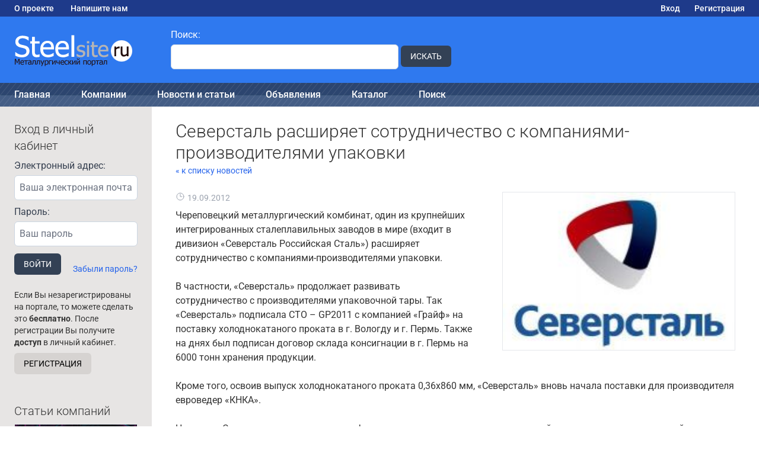

--- FILE ---
content_type: text/html; charset=UTF-8
request_url: https://www.steelsite.ru/news/928
body_size: 7676
content:
<!DOCTYPE html>
<html lang="ru">
    <head>
        <meta charset="utf-8">
        <meta name="viewport" content="width=device-width, initial-scale=1">
        <meta name="description" content="Северсталь расширяет сотрудничество с компаниями-производителями упаковки">
        <meta name="keywords" content="Северсталь расширяет сотрудничество с компаниями-производителями упаковки">

        <link rel="icon" href="/favicon.ico"/>

        <title>Северсталь расширяет сотрудничество с компаниями-производителями упаковки -  Металлургический портал SteelSite.ru</title>

        <!-- Fonts -->
        <link rel="preconnect" href="https://fonts.bunny.net">

        <link rel="preload" as="style" href="https://www.steelsite.ru/build/assets/app-BnVaX7Pt.css" /><link rel="modulepreload" as="script" href="https://www.steelsite.ru/build/assets/app-C_WOirO4.js" /><link rel="stylesheet" href="https://www.steelsite.ru/build/assets/app-BnVaX7Pt.css" /><script type="module" src="https://www.steelsite.ru/build/assets/app-C_WOirO4.js"></script>
        <script type="text/javascript" src="/js/jquery-3.7.1.min.js"></script>

        <!-- Yandex.Metrika counter -->
<script type="text/javascript">
    (function(m,e,t,r,i,k,a){
        m[i]=m[i]||function(){(m[i].a=m[i].a||[]).push(arguments)};
        m[i].l=1*new Date();
        for (var j = 0; j < document.scripts.length; j++) {if (document.scripts[j].src === r) { return; }}
        k=e.createElement(t),a=e.getElementsByTagName(t)[0],k.async=1,k.src=r,a.parentNode.insertBefore(k,a)
    })(window, document,'script','https://mc.yandex.ru/metrika/tag.js', 'ym');

    ym(483676, 'init', {accurateTrackBounce:true, trackLinks:true});
</script>
<noscript><div><img src="https://mc.yandex.ru/watch/483676" style="position:absolute; left:-9999px;" alt="" /></div></noscript>
<!-- /Yandex.Metrika counter -->

        <!-- Yandex.RTB -->
        <script>window.yaContextCb=window.yaContextCb||[]</script>
        <script src="https://yandex.ru/ads/system/context.js" async></script>
    </head>
    <body class="antialiased">
        <div class="w-full max-w-screen-2xl mx-auto">
            <div class="bg-blue-900 text-white px-3 py-0 flex justify-between">
                <div>
                    <a href="https://www.steelsite.ru/about" class="hover:underline inline-flex px-3 py-1 text-sm font-medium">О проекте</a>
                    <a href="https://www.steelsite.ru/feedback" class="hover:underline inline-flex px-3 py-1 text-sm font-medium">Напишите нам</a>
                </div>
                <div class="flex flex-row">
                                            <a href="https://www.steelsite.ru/login" class="hover:underline inline-flex px-3 py-1 text-sm font-medium">Вход</a>
                        <a href="https://www.steelsite.ru/register" class="hover:underline inline-flex px-3 py-1 text-sm font-medium">Регистрация</a>
                    
                </div>
            </div>
            <div class="px-4 py-4 flex flex-col md:flex-row items-center" style="background-color:#2f79ef;">
                <div class="md:basis-1/5">
                    <a href="/" title="плоский и сортовой прокат, оцинковка, нержавейка, метизы"><img src="/img/steelsite_logo.gif"></a>
                </div>
                <div class="md:basis-2/5 px-2 md:px-6 lg:px-10">
                    <form action="https://www.steelsite.ru/search" method="get" class="w-full flex flex-row items-end">
    <div class="md:w-96 mr-1">
        <label class="block text-gray-700 mb-1 text-white" for="keyword">
    Поиск:
</label>        <input class="block w-full text-gray-900 border border-slate-300 p-2 rounded-md mb-1" name="keyword" id="keyword" value="">
    </div>
    <div>
        <button class="inline-block text-white bg-slate-700 hover:bg-slate-800 text-md px-4 py-2 rounded-md text-sm uppercase mb-2" type="submit">
    Искать
</button>    </div>
</form>                </div>
                <div class="md:basis-2/5 h-20">
                    <!-- Yandex.RTB R-A-54525-3 -->
<div id="yandex_rtb_R-A-54525-3"></div>
<script>
window.yaContextCb.push(() => {
    Ya.Context.AdvManager.render({
        "blockId": "R-A-54525-3",
        "renderTo": "yandex_rtb_R-A-54525-3"
    })
})
</script>                </div>
            </div>

            <nav class="" style="background:url(/img/bg_topmainmenu.png) #072f6f center center repeat-x;">
            <a class="inline-flex items-center px-6 py-2 text-md font-medium text-white hover:bg-red-500 focus:outline-none transition duration-150 ease-in-out" href="https://www.steelsite.ru">
    Главная
</a>
            <a class="inline-flex items-center px-6 py-2 text-md font-medium text-white hover:bg-red-500 focus:outline-none transition duration-150 ease-in-out" href="https://www.steelsite.ru/companies">
    Компании
</a>
            <a class="inline-flex items-center px-6 py-2 text-md font-medium text-white hover:bg-red-500 focus:outline-none transition duration-150 ease-in-out" href="https://www.steelsite.ru/annonce">
    Новости и статьи
</a>
            <a class="inline-flex items-center px-6 py-2 text-md font-medium text-white hover:bg-red-500 focus:outline-none transition duration-150 ease-in-out" href="https://www.steelsite.ru/board">
    Объявления
</a>
            <a class="inline-flex items-center px-6 py-2 text-md font-medium text-white hover:bg-red-500 focus:outline-none transition duration-150 ease-in-out" href="https://www.steelsite.ru/catalog">
    Каталог
</a>
            <a class="inline-flex items-center px-6 py-2 text-md font-medium text-white hover:bg-red-500 focus:outline-none transition duration-150 ease-in-out" href="https://www.steelsite.ru/search">
    Поиск
</a>
        
</nav>

            <div class="flex flex-col md:flex-row">
                <div class="basis-1/5 bg-stone-200">
                    <div class="my-2 md:my-6 px-6">
                                                                                    <div class="hidden sm:block">
                                    <h2 class="text-xl font-light mb-2">
    Вход в личный кабинет
</h2>
                                    <form method="POST" action="https://www.steelsite.ru/login">
                                        <input type="hidden" name="_token" value="ujy27dIC6xchuftX9sGlJn96E6MLaTrPv5xS6m4i" autocomplete="off">                                        <div class="mb-2">
                                            <label class="block text-gray-700 mb-1">
    Электронный адрес:
</label>                                            <input class="block w-full text-gray-900 border border-slate-300 p-2 rounded-md mb-1" id="email" type="email" name="email" placeholder="Ваша электронная почта" required="required" autocomplete="username">
                                                                                    </div>
                                        <div class="mb-3">
                                            <label class="block text-gray-700 mb-1">
    Пароль:
</label>                                            <input class="block w-full text-gray-900 border border-slate-300 p-2 rounded-md mb-1" id="password" type="password" name="password" placeholder="Ваш пароль" required="required">
                                                                                    </div>
                                        <div class="mb-2 flex justify-between items-end">
                                            <button class="inline-block text-white bg-slate-700 hover:bg-slate-800 text-md px-4 py-2 rounded-md text-sm uppercase">
    Войти
</button>                                            <a href="https://www.steelsite.ru/forgot-password" class="text-blue-600 hover:underline text-sm">Забыли пароль?</a>
                                        </div>
                                    </form>
                                    <p class="pb-2">
                                        <p class="text-sm py-2">
                                            Если Вы незарегистрированы на портале, то можете сделать это <b>бесплатно</b>. После регистрации Вы получите <b>доступ</b> в личный кабинет.
                                        </p>
                                        <a class="inline-block text-black bg-stone-300 hover:bg-stone-400 text-md px-4 py-2 rounded-md text-sm uppercase" href="https://www.steelsite.ru/register">
   Регистрация
</a>                                    </p>
                                </div>
                                                                        </div>
                    
                    <div class="hidden md:block mx-6 my-4 mt-12">
                    <h2 class="text-2xl font-light mb-2 text-xl">
    Статьи компаний
</h2>
                                            <p class="mb-8">
                            <a href="https://www.steelsite.ru/annonce/2409/stalnaia-cep-kak-rabotaet-iz-cego-delaiut-i-pocemu-ona-vyderzivaet-bolse-cem-kazetsia" class="text-blue-600 hover:underline block text-center">
                                                                    <span class="block w-full h-32 border bg-cover mb-1" style="background-image:url('/storage/annonce/2409/ktMSpSUv0yaidHvZTPYefGJNDnCoT0agk52LoSMS.jpg')">
                                    </span>
                                                                Стальная цепь: как работает, из чего делают и почему она выдерживает больше, чем кажется
                            </a>
                        </p>
                                            <p class="mb-8">
                            <a href="https://www.steelsite.ru/annonce/2408/metall-v-obustroistve-zilia-ot-procnosti-kvartiry-k-nadeznosti-dacnogo-doma" class="text-blue-600 hover:underline block text-center">
                                                                    <span class="block w-full h-32 border bg-cover mb-1" style="background-image:url('/storage/annonce/2408/Tdb1hG2nOBwMvCfv5ZBBFE9RchGJNnIHiN64KOfX.jpg')">
                                    </span>
                                                                Металл в обустройстве жилья: от прочности квартиры к надежности дачного дома
                            </a>
                        </p>
                                            <p class="mb-8">
                            <a href="https://www.steelsite.ru/annonce/2407/bessovnye-truby-v-rostove-na-donu" class="text-blue-600 hover:underline block text-center">
                                                                    <span class="block w-full h-32 border bg-cover mb-1" style="background-image:url('/storage/annonce/2407/upiBmNOHDldieDvj51upDv8Rt6XI3Gz4ddy52yJO.jpg')">
                                    </span>
                                                                Бесшовные трубы в Ростове-на-Дону
                            </a>
                        </p>
                                            <p class="mb-8">
                            <a href="https://www.steelsite.ru/annonce/2406/dom-iz-plit-zbi-vidy-i-osobennosti" class="text-blue-600 hover:underline block text-center">
                                                                    <span class="block w-full h-32 border bg-cover mb-1" style="background-image:url('/storage/annonce/2406/5ohtuGtlZtcNp6FfnWsunkSBo9s9wxaEQxxz41VX.jpg')">
                                    </span>
                                                                Дом из плит ЖБИ: виды и особенности
                            </a>
                        </p>
                                            <p class="mb-8">
                            <a href="https://www.steelsite.ru/annonce/2405/monavi-sovremennyi-kottedznyi-poselok-dlia-zizni-riadom-s-prirodoi-i-moskvoi" class="text-blue-600 hover:underline block text-center">
                                                                    <span class="block w-full h-32 border bg-cover mb-1" style="background-image:url('/storage/annonce/2405/E6RQrSlgqJPPci5DNgjvExxBOrTxRGaaK55Dod35.jpg')">
                                    </span>
                                                                Монави: современный коттеджный поселок для жизни рядом с природой и Москвой
                            </a>
                        </p>
                                            <p class="mb-8">
                            <a href="https://www.steelsite.ru/annonce/2404/geodeziceskoe-soprovozdenie-stroitelnyx-obieektov" class="text-blue-600 hover:underline block text-center">
                                                                    <span class="block w-full h-32 border bg-cover mb-1" style="background-image:url('/storage/annonce/2404/F1koq654pMDzccKZP3zovmQKwQY6IsMXBVNCCxcF.jpg')">
                                    </span>
                                                                Геодезическое сопровождение строительных объектов
                            </a>
                        </p>
                                        </div>

                </div>
                <div class="basis-full md:basis-4/5 px-2 md:px-6 lg:px-10 py-6">

                    <h2 class="text-3xl font-light">
    Северсталь расширяет сотрудничество с компаниями-производителями упаковки
</h2>

    <a href="https://www.steelsite.ru/news" class="text-sm text-blue-600 hover:underline">&laquo; к списку новостей</a>
    <div class="my-6">
                    <img src="/storage/news/8ec08aed743a3b901ab9b00d7ab28799.jpeg" class="float-none md:float-right border w-full md:w-5/12 ml-0 md:ml-12 mb-6">
                <p class="text-sm text-gray-400 flex flex-row items-center mb-2">
            <svg xmlns="http://www.w3.org/2000/svg" fill="none" viewBox="0 0 24 24" stroke-width="1.5" stroke="currentColor" class="w-4 h-4 h-3 w-3 mb-1 mr-1">
    <path stroke-linecap="round" stroke-linejoin="round" d="M12 6v6h4.5m4.5 0a9 9 0 1 1-18 0 9 9 0 0 1 18 0Z" />
</svg>
            <span class="mr-2">19.09.2012</span>
        </p>
        <article>
            Череповецкий металлургический комбинат, один из крупнейших интегрированных сталеплавильных заводов в мире (входит в дивизион «Северсталь Российская Сталь») расширяет сотрудничество с компаниями-производителями упаковки.<br />
<br />
В частности, «Северсталь» продолжает развивать сотрудничество с производителями упаковочной тары. Так «Северсталь» подписала СТО – GP2011 с компанией «Грайф» на поставку холоднокатаного проката в г. Вологду и г. Пермь. Также на днях был подписан договор склада консигнации в г. Пермь на 6000 тонн хранения продукции.<br />
<br />
Кроме того, освоив выпуск холоднокатаного проката 0,36х860 мм, «Северсталь» вновь начала поставки для производителя евроведер «КНКА».<br />
<br />
Наконец, «Северсталь» подписала спецификацию на производство холоднокатаной ленты для одного из крупнейших производителей стеллажей в России и Европе – компании Lafortezza, поставки 400 тонн продукции произойдут уже в этом месяце.<br />
<br />
Расширению возможностей компании на данном рынке способствует и тот факт, что Федеральное бюджетное учреждение здравоохранения «Центр гигиены и эпидемиологии» в г.Москве выдало экспертное заключение на горячеоцинкованный листовой прокат, тонколистовой холоднокатаный прокат с полимерным покрытием и прокат тонколистовой из углеродистой стали о соответствии единым санитарно-эпидемиологическим и гигиеническим требованиям. Это гарантирует безопасность использования этих видов продукции.<br />
<br />
«В сотрудничестве с предприятиями-производителями упаковки нам важно не только предоставить клиенту качественный продукт, но и обеспечить безопасность его использования, поэтому мы заинтересованы в том, чтобы наша продукция соответствовала единым санитарно-эпидемиологическим и гигиеническим требованиям», - отметил директор по маркетингу и продажам дивизиона «Северсталь Российская Сталь» Дмитрий Горошков.
        </article>
    </div>

    <h2 class="text-2xl font-light mb-2 mt-12">
    Ещё новости
</h2>
            <div class="my-2 border-b border-gray-100 py-4 flex flex-col md:flex-row">
    <div class="basis-full md:basis-1/5 mr-0 md:mr-6">
                    <a href="https://www.steelsite.ru/news/2205" style="background-image:url(/storage/news/87961.jpg)" class="block h-48 bg-cover border hover:border-blue-300"></a>
            </div>
    <div class="basis-full md:basis-4/5">
        <p class="text-sm text-gray-400 flex flex-row items-center">
            <svg xmlns="http://www.w3.org/2000/svg" fill="none" viewBox="0 0 24 24" stroke-width="1.5" stroke="currentColor" class="w-4 h-4 h-3 w-3 mr-1">
    <path stroke-linecap="round" stroke-linejoin="round" d="M12 6v6h4.5m4.5 0a9 9 0 1 1-18 0 9 9 0 0 1 18 0Z" />
</svg>
            <span class="mr-2">16.08.2016</span>
        </p>
        <a href="https://www.steelsite.ru/news/2205" class="text-2xl font-light text-blue-500 hover:underline">ЧерМК поставит 0,5 тыс. т биметаллов для Волгограднефтемаша</a>
        <p class="text-gray-500">Компания Северсталь выиграла тендер на поставку более 500 т биметаллов для Волгограднефтемаша, производителя технологического оборудования для газовой, нефтяной и нефтехимической отраслей промышленнос...</p>
        <a href="https://www.steelsite.ru/news/2205" class="text-sm underline text-blue-500 hover:no-underline">Читать далее &raquo;</a>
    </div>
</div>            <div class="my-2 border-b border-gray-100 py-4 flex flex-col md:flex-row">
    <div class="basis-full md:basis-1/5 mr-0 md:mr-6">
                    <a href="https://www.steelsite.ru/news/2204" style="background-image:url(/storage/news/87962.jpg)" class="block h-48 bg-cover border hover:border-blue-300"></a>
            </div>
    <div class="basis-full md:basis-4/5">
        <p class="text-sm text-gray-400 flex flex-row items-center">
            <svg xmlns="http://www.w3.org/2000/svg" fill="none" viewBox="0 0 24 24" stroke-width="1.5" stroke="currentColor" class="w-4 h-4 h-3 w-3 mr-1">
    <path stroke-linecap="round" stroke-linejoin="round" d="M12 6v6h4.5m4.5 0a9 9 0 1 1-18 0 9 9 0 0 1 18 0Z" />
</svg>
            <span class="mr-2">16.08.2016</span>
        </p>
        <a href="https://www.steelsite.ru/news/2204" class="text-2xl font-light text-blue-500 hover:underline">В топ-менеджменте ММК - кадровые перестановки</a>
        <p class="text-gray-500">По истечении срока трудовых отношений завершены полномочия Сергея Сулимова на посту заместителя генерального директора по финансам и экономике Магнитогорского металлургического комбината (ММК).

 Се...</p>
        <a href="https://www.steelsite.ru/news/2204" class="text-sm underline text-blue-500 hover:no-underline">Читать далее &raquo;</a>
    </div>
</div>            <div class="my-2 border-b border-gray-100 py-4 flex flex-col md:flex-row">
    <div class="basis-full md:basis-1/5 mr-0 md:mr-6">
                    <a href="https://www.steelsite.ru/news/2203" style="background-image:url(/storage/news/87958.jpg)" class="block h-48 bg-cover border hover:border-blue-300"></a>
            </div>
    <div class="basis-full md:basis-4/5">
        <p class="text-sm text-gray-400 flex flex-row items-center">
            <svg xmlns="http://www.w3.org/2000/svg" fill="none" viewBox="0 0 24 24" stroke-width="1.5" stroke="currentColor" class="w-4 h-4 h-3 w-3 mr-1">
    <path stroke-linecap="round" stroke-linejoin="round" d="M12 6v6h4.5m4.5 0a9 9 0 1 1-18 0 9 9 0 0 1 18 0Z" />
</svg>
            <span class="mr-2">16.08.2016</span>
        </p>
        <a href="https://www.steelsite.ru/news/2203" class="text-2xl font-light text-blue-500 hover:underline">В России создан крупнейший угольный портовый холдинг</a>
        <p class="text-gray-500">Управляющая портовая компания (УПК) взяла на себя функции оператора Восточного порта (Приморский край) и Ростерминалугля (Лениградская область), сформировав тем самым крупнейший в России угольный порт...</p>
        <a href="https://www.steelsite.ru/news/2203" class="text-sm underline text-blue-500 hover:no-underline">Читать далее &raquo;</a>
    </div>
</div>            <div class="my-2 border-b border-gray-100 py-4 flex flex-col md:flex-row">
    <div class="basis-full md:basis-1/5 mr-0 md:mr-6">
                    <a href="https://www.steelsite.ru/news/2202" style="background-image:url(/storage/news/87937.jpg)" class="block h-48 bg-cover border hover:border-blue-300"></a>
            </div>
    <div class="basis-full md:basis-4/5">
        <p class="text-sm text-gray-400 flex flex-row items-center">
            <svg xmlns="http://www.w3.org/2000/svg" fill="none" viewBox="0 0 24 24" stroke-width="1.5" stroke="currentColor" class="w-4 h-4 h-3 w-3 mr-1">
    <path stroke-linecap="round" stroke-linejoin="round" d="M12 6v6h4.5m4.5 0a9 9 0 1 1-18 0 9 9 0 0 1 18 0Z" />
</svg>
            <span class="mr-2">16.08.2016</span>
        </p>
        <a href="https://www.steelsite.ru/news/2202" class="text-2xl font-light text-blue-500 hover:underline">Ростех сохранил заинтересованность в освоении Томтора</a>
        <p class="text-gray-500">Cостоялась встреча главы Якутии Егора Борисова и генерального директора государственной корпорации Ростех Сергея Чемезова, на которой рассматривались перспективы реализации ряда инвестиционных проекто...</p>
        <a href="https://www.steelsite.ru/news/2202" class="text-sm underline text-blue-500 hover:no-underline">Читать далее &raquo;</a>
    </div>
</div>            <div class="my-2 border-b border-gray-100 py-4 flex flex-col md:flex-row">
    <div class="basis-full md:basis-1/5 mr-0 md:mr-6">
                    <a href="https://www.steelsite.ru/news/2201" style="background-image:url(/storage/news/87691.jpg)" class="block h-48 bg-cover border hover:border-blue-300"></a>
            </div>
    <div class="basis-full md:basis-4/5">
        <p class="text-sm text-gray-400 flex flex-row items-center">
            <svg xmlns="http://www.w3.org/2000/svg" fill="none" viewBox="0 0 24 24" stroke-width="1.5" stroke="currentColor" class="w-4 h-4 h-3 w-3 mr-1">
    <path stroke-linecap="round" stroke-linejoin="round" d="M12 6v6h4.5m4.5 0a9 9 0 1 1-18 0 9 9 0 0 1 18 0Z" />
</svg>
            <span class="mr-2">05.08.2016</span>
        </p>
        <a href="https://www.steelsite.ru/news/2201" class="text-2xl font-light text-blue-500 hover:underline">Чистая прибыль ММК увеличилась в первом полугодии</a>
        <p class="text-gray-500">Чистая прибыль Магнитогорского металлургического комбината в первом полугодии 2016 г. составила $486 млн, что на 3,8% больше уровня аналогичного периода 2015 г., сообщается в отчете компании.

 Пока...</p>
        <a href="https://www.steelsite.ru/news/2201" class="text-sm underline text-blue-500 hover:no-underline">Читать далее &raquo;</a>
    </div>
</div>

                    <div class="mb-4 mt-12">
                        <!-- Yandex.RTB R-A-54525-4 -->
<br><br>
<div id="yandex_rtb_R-A-54525-4"></div>
<script>
window.yaContextCb.push(() => {
    Ya.Context.AdvManager.render({
        "blockId": "R-A-54525-4",
        "renderTo": "yandex_rtb_R-A-54525-4",
        "type": "feed"
    })
})
</script>                    </div>
                </div> 
            </div> 
            <div class="flex flex-col md:flex-row bg-stone-500 text-white"> 
                <div class="basis-full md:basis-1/5 px-10 py-8">
                    <div id='toPromCounter' style='width:88px; height:31px; display:inline; margin:0 10px;'></div>
                    <script id='toPromCounterScript' async='async' src='https://toprom.ru/counter.js?id=7'></script>
                </div>
                <div class="basis-4/5 px-10 pt-6 pb-10">
                    <div class="flex flex-col md:flex-row justify-between items-center md:items-end">
                        <div class="mr-8 my-8 md:my-0">
                            <p class="mb-6">
                                Copyright © 2009-2026 SteelSite.ru -  Металлургический портал, оборудование для обработки металлов, металлургическая продукция.
                            </p>
                            <p>
                                <a href="https://www.steelsite.ru/feedback" class="bg-sky-700 hover:bg-sky-800 px-4 py-2 rounded">Обратная связь</a>
                            </p>
                        </div>
                        <div class="">
                            <a href="https://www.portalmaster.ru"><img src="https://www.portalmaster.ru/img/portalmaster_btn.png" class="w-24"></a>
                        </div>
                </div>
            </div> 
        </div> 

    </body>
</html>
